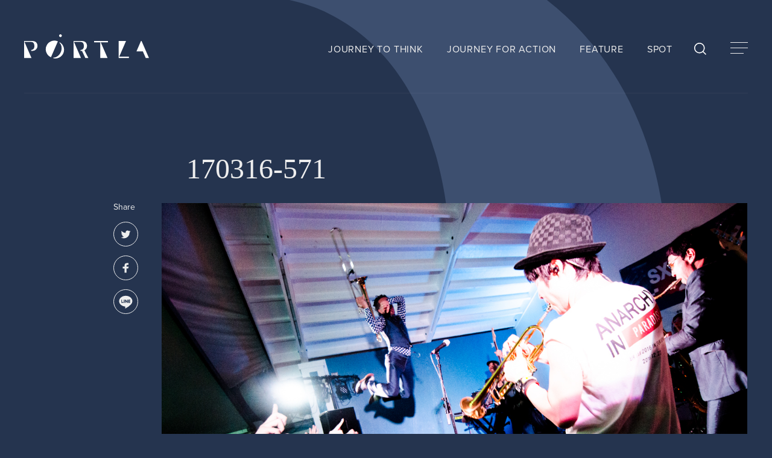

--- FILE ---
content_type: text/html; charset=UTF-8
request_url: https://portla-mag.com/170316-571/
body_size: 13645
content:
<!DOCTYPE html>
<html dir="ltr" lang="ja"
	prefix="og: https://ogp.me/ns#"  data-mode="light">
<head>
	<!-- Global site tag (gtag.js) - Google Analytics -->
	<script async src="https://www.googletagmanager.com/gtag/js?id=G-Z5074V7RS5"></script>
	<script>
		window.dataLayer = window.dataLayer || [];
		function gtag(){dataLayer.push(arguments);}
		gtag('js', new Date());

		gtag('config', 'G-Z5074V7RS5');
	</script>
	<link rel="stylesheet" href="https://use.typekit.net/jwh2gnx.css">
	<link rel="preconnect" href="https://use.typekit.net/" crossorigin>
	<link rel="preconnect" href="https://cdnjs.cloudflare.com/" crossorigin>
	<link rel="dns-prefetch" href="https://use.typekit.net/">
	<link rel="dns-prefetch" href="https://cdnjs.cloudflare.com/">
	<script>
		const html = document.querySelector('html');
					html.setAttribute('data-mode', 'dark');
			</script>
	<script>
	(function(d) {
		var config = {
			kitId: 'jfl6rfv',
			scriptTimeout: 3000,
			async: true
		},
		h=d.documentElement,t=setTimeout(function(){h.className=h.className.replace(/\bwf-loading\b/g,"")+" wf-inactive";},config.scriptTimeout),tk=d.createElement("script"),f=false,s=d.getElementsByTagName("script")[0],a;h.className+=" wf-loading";tk.src='https://use.typekit.net/'+config.kitId+'.js';tk.async=true;tk.onload=tk.onreadystatechange=function(){a=this.readyState;if(f||a&&a!="complete"&&a!="loaded")return;f=true;clearTimeout(t);try{Typekit.load(config)}catch(e){}};s.parentNode.insertBefore(tk,s)
	})(document);
</script>

	<meta charset="UTF-8">
	<script src="https://portla-mag.com/dist/js/ipadOS.min.js"></script>
	<meta name="viewport" content="width=device-width, initial-scale=1, maximum-scale=1, user-scalable=0">
	<script>
	isIpadOS() ? document.querySelectorAll('meta[name="viewport"]')[0].setAttribute("content", "width=1440px, shrink-to-fit=no") : '';
</script>
	
	
		<!-- All in One SEO 4.4.2 - aioseo.com -->
		<title>170316-571 | PORTLA | 文化を起点に新しい旅の形を模索するためのメディア</title>
		<meta name="robots" content="max-image-preview:large" />
		<link rel="canonical" href="https://portla-mag.com/170316-571/" />
		<meta name="generator" content="All in One SEO (AIOSEO) 4.4.2" />

		<meta name="google-site-verification" content="s1Wq6H1KHiHB0H9ZTWmpqjaqk_BmdtDCt_Phn77gD84" />
		<meta property="og:locale" content="ja_JP" />
		<meta property="og:site_name" content="PORTLA | 文化を起点に新しい旅の形を模索するためのメディア" />
		<meta property="og:type" content="article" />
		<meta property="og:title" content="170316-571 | PORTLA | 文化を起点に新しい旅の形を模索するためのメディア" />
		<meta property="og:url" content="https://portla-mag.com/170316-571/" />
		<meta property="og:image" content="https://portla-mag.com/wp-content/uploads/2021/05/OGP-1.jpg" />
		<meta property="og:image:secure_url" content="https://portla-mag.com/wp-content/uploads/2021/05/OGP-1.jpg" />
		<meta property="og:image:width" content="1200" />
		<meta property="og:image:height" content="630" />
		<meta property="article:published_time" content="2017-05-31T02:39:48+00:00" />
		<meta property="article:modified_time" content="2017-05-31T02:39:48+00:00" />
		<meta property="article:publisher" content="https://www.facebook.com/Portla-107222817977679/?ref=pages_you_manage" />
		<meta name="twitter:card" content="summary_large_image" />
		<meta name="twitter:site" content="@portla__mag" />
		<meta name="twitter:title" content="170316-571 | PORTLA | 文化を起点に新しい旅の形を模索するためのメディア" />
		<meta name="twitter:image" content="https://portla-mag.com/wp-content/uploads/2021/05/OGP-1.jpg" />
		<meta name="google" content="nositelinkssearchbox" />
		<script type="application/ld+json" class="aioseo-schema">
			{"@context":"https:\/\/schema.org","@graph":[{"@type":"BreadcrumbList","@id":"https:\/\/portla-mag.com\/170316-571\/#breadcrumblist","itemListElement":[{"@type":"ListItem","@id":"https:\/\/portla-mag.com\/#listItem","position":1,"item":{"@type":"WebPage","@id":"https:\/\/portla-mag.com\/","name":"\u30db\u30fc\u30e0","description":"PORTLA\u3067\u306f\u6587\u5316\u7684\u306a\u4f53\u9a13\u306e\u4e2d\u306b\u65c5\u306e\u30d2\u30f3\u30c8\u3092\u6c42\u3081\u307e\u3059\u3002\u3059\u3050\u306b\u305f\u3069\u308a\u7740\u304f\u300c\u308f\u304b\u308a\u3084\u3059\u3044\u300d\u7b54\u3048\u3067\u306f\u306a\u304f\u3001\u3056\u3089\u308a\u3068\u3057\u305f\u624b\u3056\u308f\u308a\u3084\u9055\u548c\u611f\u3002\u305d\u308c\u3053\u305d\u304c\u65b0\u305f\u306a\u4fa1\u5024\u89b3\u3068\u306e\u51fa\u4f1a\u3044\u3060\u3068\u4fe1\u3058\u3001\u975e\u65e5\u5e38\u3060\u3051\u3067\u306a\u304f\u65e5\u5e38\u306e\u4e2d\u306b\u3082\u6f5c\u3080\u300c\u65c5\u306e\u6249\u300d\u3092\u63a2\u3057\u307e\u3059\u3002","url":"https:\/\/portla-mag.com\/"},"nextItem":"https:\/\/portla-mag.com\/170316-571\/#listItem"},{"@type":"ListItem","@id":"https:\/\/portla-mag.com\/170316-571\/#listItem","position":2,"item":{"@type":"WebPage","@id":"https:\/\/portla-mag.com\/170316-571\/","name":"170316-571","url":"https:\/\/portla-mag.com\/170316-571\/"},"previousItem":"https:\/\/portla-mag.com\/#listItem"}]},{"@type":"ItemPage","@id":"https:\/\/portla-mag.com\/170316-571\/#itempage","url":"https:\/\/portla-mag.com\/170316-571\/","name":"170316-571 | PORTLA | \u6587\u5316\u3092\u8d77\u70b9\u306b\u65b0\u3057\u3044\u65c5\u306e\u5f62\u3092\u6a21\u7d22\u3059\u308b\u305f\u3081\u306e\u30e1\u30c7\u30a3\u30a2","inLanguage":"ja","isPartOf":{"@id":"https:\/\/portla-mag.com\/#website"},"breadcrumb":{"@id":"https:\/\/portla-mag.com\/170316-571\/#breadcrumblist"},"author":{"@id":"https:\/\/portla-mag.com\/author\/itsumiokayasu\/#author"},"creator":{"@id":"https:\/\/portla-mag.com\/author\/itsumiokayasu\/#author"},"datePublished":"2017-05-31T11:39:48+09:00","dateModified":"2017-05-31T11:39:48+09:00"},{"@type":"Organization","@id":"https:\/\/portla-mag.com\/#organization","name":"PORTLA | \u6587\u5316\u3092\u8d77\u70b9\u306b\u65b0\u3057\u3044\u65c5\u306e\u5f62\u3092\u6a21\u7d22\u3059\u308b\u305f\u3081\u306e\u30e1\u30c7\u30a3\u30a2","url":"https:\/\/portla-mag.com\/"},{"@type":"Person","@id":"https:\/\/portla-mag.com\/author\/itsumiokayasu\/#author","url":"https:\/\/portla-mag.com\/author\/itsumiokayasu\/","name":"\u5ca1\u5b89 \u3044\u3064\u7f8e","image":{"@type":"ImageObject","@id":"https:\/\/portla-mag.com\/170316-571\/#authorImage","url":"https:\/\/portla-mag.com\/wp-content\/uploads\/2022\/01\/okayasu2022-96x96.jpg","width":96,"height":96,"caption":"\u5ca1\u5b89 \u3044\u3064\u7f8e"}},{"@type":"WebSite","@id":"https:\/\/portla-mag.com\/#website","url":"https:\/\/portla-mag.com\/","name":"PORTLA | \u6587\u5316\u3092\u8d77\u70b9\u306b\u65b0\u3057\u3044\u65c5\u306e\u5f62\u3092\u6a21\u7d22\u3059\u308b\u305f\u3081\u306e\u30e1\u30c7\u30a3\u30a2","description":"PORTLA\u3067\u306f\u6587\u5316\u7684\u306a\u4f53\u9a13\u306e\u4e2d\u306b\u65c5\u306e\u30d2\u30f3\u30c8\u3092\u6c42\u3081\u307e\u3059\u3002\u3059\u3050\u306b\u305f\u3069\u308a\u7740\u304f\u300c\u308f\u304b\u308a\u3084\u3059\u3044\u300d\u7b54\u3048\u3067\u306f\u306a\u304f\u3001\u3056\u3089\u308a\u3068\u3057\u305f\u624b\u3056\u308f\u308a\u3084\u9055\u548c\u611f\u3002\u305d\u308c\u3053\u305d\u304c\u65b0\u305f\u306a\u4fa1\u5024\u89b3\u3068\u306e\u51fa\u4f1a\u3044\u3060\u3068\u4fe1\u3058\u3001\u975e\u65e5\u5e38\u3060\u3051\u3067\u306a\u304f\u65e5\u5e38\u306e\u4e2d\u306b\u3082\u6f5c\u3080\u300c\u65c5\u306e\u6249\u300d\u3092\u63a2\u3057\u307e\u3059\u3002","inLanguage":"ja","publisher":{"@id":"https:\/\/portla-mag.com\/#organization"}}]}
		</script>
		<script type="text/javascript" >
			window.ga=window.ga||function(){(ga.q=ga.q||[]).push(arguments)};ga.l=+new Date;
			ga('create', "UA-75071122-1", 'auto');
			ga('send', 'pageview');
		</script>
		<script async src="https://www.google-analytics.com/analytics.js"></script>
		<!-- All in One SEO -->

<link rel='dns-prefetch' href='//maps.googleapis.com' />
<link rel='dns-prefetch' href='//cdn.jsdelivr.net' />
<link rel='dns-prefetch' href='//cdnjs.cloudflare.com' />
<link rel='dns-prefetch' href='//fonts.googleapis.com' />
<link rel='dns-prefetch' href='//s.w.org' />
<link rel='stylesheet' id='wp-block-library-css'  href='https://portla-mag.com/wp-includes/css/dist/block-library/style.min.css?ver=5.7.14' type='text/css' media='all' />
<link rel='stylesheet' id='responsive-lightbox-fancybox-css'  href='https://portla-mag.com/wp-content/plugins/responsive-lightbox/assets/fancybox/jquery.fancybox.min.css?ver=2.4.5' type='text/css' media='all' />
<link rel='stylesheet' id='wordpress-popular-posts-css-css'  href='https://portla-mag.com/wp-content/plugins/wordpress-popular-posts/assets/css/wpp.css?ver=6.1.4' type='text/css' media='all' />
<link rel='stylesheet' id='yakuhan-css'  href='https://cdn.jsdelivr.net/npm/yakuhanjp@3.4.1/dist/css/yakuhanjp.min.css?ver=5.7.14' type='text/css' media='all' />
<link rel='stylesheet' id='style-css'  href='https://portla-mag.com/dist/css/style.min.css?ver=5.7.14' type='text/css' media='all' />
<link rel='stylesheet' id='slick-css'  href='https://cdnjs.cloudflare.com/ajax/libs/slick-carousel/1.8.1/slick.min.css?ver=5.7.14' type='text/css' media='all' />
<link rel='stylesheet' id='opensans-css'  href='https://fonts.googleapis.com/css2?family=Open+Sans%3Awght%40300%3B400%3B600%3B700&#038;display=swap&#038;ver=5.7.14' type='text/css' media='all' />
<link rel='stylesheet' id='vk-font-awesome-css'  href='https://portla-mag.com/wp-content/plugins/vk-post-author-display/vendor/vektor-inc/font-awesome-versions/src/versions/6/css/all.min.css?ver=6.1.0' type='text/css' media='all' />
<link rel='stylesheet' id='jquery.lightbox.min.css-css'  href='https://portla-mag.com/wp-content/plugins/wp-jquery-lightbox/styles/lightbox.min.css?ver=1.4.8.2' type='text/css' media='all' />
<script type='text/javascript' src='https://portla-mag.com/wp-includes/js/jquery/jquery.min.js?ver=3.5.1' id='jquery-core-js'></script>
<script type='text/javascript' src='https://portla-mag.com/wp-includes/js/jquery/jquery-migrate.min.js?ver=3.3.2' id='jquery-migrate-js'></script>
<script type='text/javascript' src='https://portla-mag.com/wp-content/plugins/responsive-lightbox/assets/fancybox/jquery.fancybox.min.js?ver=2.4.5' id='responsive-lightbox-fancybox-js'></script>
<script type='text/javascript' src='https://portla-mag.com/wp-includes/js/underscore.min.js?ver=1.8.3' id='underscore-js'></script>
<script type='text/javascript' src='https://portla-mag.com/wp-content/plugins/responsive-lightbox/assets/infinitescroll/infinite-scroll.pkgd.min.js?ver=5.7.14' id='responsive-lightbox-infinite-scroll-js'></script>
<script type='text/javascript' id='responsive-lightbox-js-before'>
var rlArgs = {"script":"fancybox","selector":"fancybox_plugin","customEvents":"","activeGalleries":true,"modal":false,"showOverlay":true,"showCloseButton":true,"enableEscapeButton":true,"hideOnOverlayClick":true,"hideOnContentClick":false,"cyclic":false,"showNavArrows":true,"autoScale":true,"scrolling":"yes","centerOnScroll":true,"opacity":true,"overlayOpacity":70,"overlayColor":"#666","titleShow":true,"titlePosition":"outside","transitions":"fade","easings":"swing","speeds":300,"changeSpeed":300,"changeFade":100,"padding":5,"margin":5,"videoWidth":1080,"videoHeight":720,"woocommerce_gallery":false,"ajaxurl":"https:\/\/portla-mag.com\/wp-admin\/admin-ajax.php","nonce":"770c90b746","preview":false,"postId":12916,"scriptExtension":false};
</script>
<script type='text/javascript' src='https://portla-mag.com/wp-content/plugins/responsive-lightbox/js/front.js?ver=2.4.5' id='responsive-lightbox-js'></script>
<script type='application/json' id='wpp-json'>
{"sampling_active":0,"sampling_rate":100,"ajax_url":"https:\/\/portla-mag.com\/wp-json\/wordpress-popular-posts\/v1\/popular-posts","api_url":"https:\/\/portla-mag.com\/wp-json\/wordpress-popular-posts","ID":12916,"token":"a313990ed9","lang":0,"debug":0}
</script>
<script type='text/javascript' src='https://portla-mag.com/wp-content/plugins/wordpress-popular-posts/assets/js/wpp.min.js?ver=6.1.4' id='wpp-js-js'></script>
<link rel="https://api.w.org/" href="https://portla-mag.com/wp-json/" /><link rel="alternate" type="application/json" href="https://portla-mag.com/wp-json/wp/v2/media/12916" /><link rel="alternate" type="application/json+oembed" href="https://portla-mag.com/wp-json/oembed/1.0/embed?url=https%3A%2F%2Fportla-mag.com%2F170316-571%2F" />
<link rel="alternate" type="text/xml+oembed" href="https://portla-mag.com/wp-json/oembed/1.0/embed?url=https%3A%2F%2Fportla-mag.com%2F170316-571%2F&#038;format=xml" />
            <style id="wpp-loading-animation-styles">@-webkit-keyframes bgslide{from{background-position-x:0}to{background-position-x:-200%}}@keyframes bgslide{from{background-position-x:0}to{background-position-x:-200%}}.wpp-widget-placeholder,.wpp-widget-block-placeholder{margin:0 auto;width:60px;height:3px;background:#dd3737;background:linear-gradient(90deg,#dd3737 0%,#571313 10%,#dd3737 100%);background-size:200% auto;border-radius:3px;-webkit-animation:bgslide 1s infinite linear;animation:bgslide 1s infinite linear}</style>
            <link rel="icon" href="https://portla-mag.com/wp-content/uploads/2021/05/favicon-1.png" sizes="32x32" />
<link rel="icon" href="https://portla-mag.com/wp-content/uploads/2021/05/favicon-1.png" sizes="192x192" />
<link rel="apple-touch-icon" href="https://portla-mag.com/wp-content/uploads/2021/05/favicon-1.png" />
<meta name="msapplication-TileImage" content="https://portla-mag.com/wp-content/uploads/2021/05/favicon-1.png" />
		<script>var SLIDESET = '';</script>
	<script>var GLOBAL_THEME_PATH = 'https://portla-mag.com/wp-content/themes/portra';</script>
	<script async='async' src='https://www.googletagservices.com/tag/js/gpt.js'></script>
	<script>
		var googletag = googletag || {};
		googletag.cmd = googletag.cmd || [];
	</script>
	<script>
		googletag.cmd.push(function() {
			//pc
			googletag.defineSlot('/9176203/1646929', [728, 90], 'div-gpt-ad-1558940659717-0').addService(googletag.pubads());
			googletag.defineSlot('/9176203/1646923', [[300, 250], [336, 280]], 'div-gpt-ad-1558940686585-0').addService(googletag.pubads());
			googletag.defineSlot('/9176203/1646932', [728, 90], 'div-gpt-ad-1558940583404-0').addService(googletag.pubads());
			googletag.defineSlot('/9176203/1646921', [728, 90], 'div-gpt-ad-1558940606201-0').addService(googletag.pubads());
			googletag.defineSlot('/9176203/1646922', [[300, 250], [336, 280]], 'div-gpt-ad-1558940709248-0').addService(googletag.pubads());
			googletag.defineSlot('/9176203/1646926', [728, 90], 'div-gpt-ad-1558940630504-0').addService(googletag.pubads());

			//sp
			googletag.defineSlot('/9176203/1647525', ['fluid', [320, 50], [320, 100]], 'div-gpt-ad-1558940971187-0').addService(googletag.pubads());
			googletag.defineSlot('/9176203/1647526', ['fluid', [320, 100], [320, 50]], 'div-gpt-ad-1558941010743-0').addService(googletag.pubads());
			googletag.defineSlot('/9176203/1647524', [[320, 50], [320, 100], 'fluid'], 'div-gpt-ad-1558941042799-0').addService(googletag.pubads());
			googletag.defineSlot('/9176203/1647527', [[320, 50], [320, 100], 'fluid'], 'div-gpt-ad-1558941061119-0').addService(googletag.pubads());
			googletag.defineSlot('/9176203/1647522', ['fluid', [320, 50], [320, 100]], 'div-gpt-ad-1558940933541-0').addService(googletag.pubads());
			googletag.defineSlot('/9176203/1647523', ['fluid', [320, 50], [320, 100]], 'div-gpt-ad-1558940952598-0').addService(googletag.pubads());

			googletag.pubads().enableSingleRequest();
			googletag.enableServices();
		});
	</script>
	
	<script>var $ = jQuery;</script>
</head>
<body class="attachment attachment-template-default single single-attachment postid-12916 attachmentid-12916 attachment-jpeg detail subpage 170316-571 fa_v6_css" id="article">
<div id="loading" style="position: fixed;top: 0;right: 0;bottom: 0;left: 0;z-index:10002;"><div class="loader-logo"><svg xmlns="http://www.w3.org/2000/svg" width="331.425" height="63.917" viewBox="0 0 331.425 63.917"><defs><clipPath id="a"><path data-name="Rectangle 1281" fill="#1D0E0E" d="M0 0h331.425v63.917H0z"/></clipPath></defs><g data-name="Group 1281" clip-path="url(#a)" fill="#fff"><path data-name="Path 3753" d="M99.724 4.966a3.55 3.55 0 11-1.84-4.671 3.55 3.55 0 011.84 4.671"/><path data-name="Path 3754" d="M252.451 59.183l18.014-41.428h-19.529v44.979h27.224v-3.551z"/><path data-name="Path 3755" d="M315.134 44.979l7.72 17.755h8.57l-19.557-44.979h-1.746l-11.837 27.224z"/><path data-name="Path 3756" d="M59.322 30.416a23.018 23.018 0 0011.93 30.286l18.356-42.216a23.017 23.017 0 00-30.286 11.93m34.779-9.637v1.954c5.79 4.567 7.095 15.612 3.256 24.442C93.565 55.897 84.769 62.421 77.53 61.5v1.777a23.019 23.019 0 0016.571-42.5"/><path data-name="Path 3757" d="M222.528 21.306v-3.551h-36.693v3.551l16.147-.006v41.435h19.53L203.495 21.3h.029z"/><path data-name="Path 3758" d="M23.673 17.798c-.173-.012-.69-.029-1.184-.036-.606-.009-1.188-.008-1.188-.008H.001v44.979h19.555L1.028 20.122h15.188c1.449 0 2.368.025 3.237.066a7.458 7.458 0 013.055.7c3.231 1.579 4.716 5.419 4.716 9.9 0 5.328-1.434 9.741-8.286 10.541v2.459h2.979c.2 0 .989 0 1.187-.014A13 13 0 0035.51 30.795c0-6.842-4.028-12.45-11.837-13"/><path data-name="Path 3759" d="M160.083 42.227a13 13 0 006.811-11.432c0-6.842-4.029-12.45-11.837-13-.173-.012-.69-.029-1.184-.036-.606-.009-1.188-.008-1.188-.008h-21.3V62.73h19.559l-18.528-42.608h15.186c1.449 0 2.368.025 3.237.066a7.454 7.454 0 013.055.7c3.231 1.579 4.716 5.419 4.716 9.9 0 4.826-1.176 8.9-6.489 10.22a15.194 15.194 0 01-2.465.385v2.4h3.948l8.922 18.938h7.921z"/></g></svg></div></div>
<header class="header">
	<div class="header__wrapper">
		<a href="/" class="logo"><svg id="Layer_1" data-name="Layer 1" xmlns="http://www.w3.org/2000/svg" width="331.4228" height="63.9224" viewBox="0 0 331.4228 63.9224"><g id="Group_1281" data-name="Group 1281"><path id="Path_3753" data-name="Path 3753" class="logo-path" d="M99.723,4.9664a3.55,3.55,0,1,1-1.84-4.6711l0,0a3.55,3.55,0,0,1,1.84,4.671"/><path id="Path_3754" data-name="Path 3754" class="logo-path" d="M252.45,59.1834l18.0141-41.428H250.935v44.979h27.224v-3.551Z"/><path id="Path_3755" data-name="Path 3755" class="logo-path" d="M315.1329,44.9794l7.72,17.755h8.57l-19.557-44.979H310.12l-11.8371,27.224Z"/><path id="Path_3756" data-name="Path 3756" class="logo-path" d="M59.321,30.4164a23.018,23.018,0,0,0,11.93,30.286L89.607,18.4863a23.0171,23.0171,0,0,0-30.286,11.93h0M94.1,20.7793v1.9541c5.79,4.567,7.095,15.6119,3.256,24.442C93.564,55.8974,84.768,62.4214,77.529,61.5v1.777a23.019,23.019,0,0,0,16.571-42.5"/><path id="Path_3757" data-name="Path 3757" class="logo-path" d="M222.527,21.3064v-3.551H185.834v3.551l16.1469-.006v41.435h19.53L203.494,21.3h.029Z"/><path id="Path_3758" data-name="Path 3758" class="logo-path" d="M23.672,17.7984c-.173-.012-.69-.029-1.184-.036-.606-.009-1.188-.008-1.188-.008H0v44.979H19.555L1.027,20.1224H16.215c1.449,0,2.368.025,3.237.066a7.4579,7.4579,0,0,1,3.055.7c3.231,1.579,4.716,5.419,4.716,9.9,0,5.328-1.434,9.741-8.286,10.541v2.459h2.979c.2,0,.989,0,1.187-.014a13,13,0,0,0,12.406-12.979c0-6.842-4.028-12.45-11.837-13"/><path id="Path_3759" data-name="Path 3759" class="logo-path" d="M160.082,42.2274a13,13,0,0,0,6.811-11.432c0-6.842-4.029-12.45-11.837-13-.173-.012-.69-.029-1.184-.036-.606-.009-1.188-.008-1.188-.008h-21.3V62.73h19.559l-18.528-42.608h15.186c1.449,0,2.368.025,3.237.066a7.4543,7.4543,0,0,1,3.055.7c3.231,1.579,4.716,5.419,4.716,9.9,0,4.826-1.176,8.9-6.489,10.22h0a15.2005,15.2005,0,0,1-2.4651.385v2.4h3.948l8.922,18.938h7.9211Z"/></g></svg></a>
		<nav class="header__nav pc">
			<a href="/category/journey-to-think/">JOURNEY TO THINK</a>
			<a href="/category/journey-for-action/">JOURNEY FOR ACTION</a>
			<a href="/features/">FEATURE</a>
			<a href="/category/spot/">SPOT</a>
		</nav>
		<button id="search-toggle" class="header__search"></button>
		<button id="menu-toggle">
			<div class="line-wrapper">
				<span></span>
				<span></span>
				<span></span>
			</div>
		</button>
		</div>
	</div>
</header>

<div id="menu-search">
	<div class="menu-navbox">
		<button class="btn-close" id="menu-close-search"></button>
	</div>
	<div class="menu-wrapper">
		<div class="menu-wrapper__search">
			<form role="search" method="get" id="searchform" class="search--wrapper keywords js-manual_placeholder" action="https://portla-mag.com">
				<input type="text" class="search--input" name="s">
				<button class="search--submit" type="submit"></button>
			</form>
		</div>
		<div class="hashtags">
			<h3>#HASHTAGS</h3>
							<ul class="hashtags--list">
					<li><a href="https://portla-mag.com/tag/%e9%80%b2%e3%80%85%e5%a0%82/" class="capsule">進々堂</a></li><li><a href="https://portla-mag.com/tag/skip-skip-ben-ben/" class="capsule">skip skip ben ben</a></li><li><a href="https://portla-mag.com/tag/peelander-z/" class="capsule">Peelander-Z</a></li><li><a href="https://portla-mag.com/tag/%e3%83%a4%e3%83%83%e3%83%9b%e3%83%bc%e3%83%96%e3%83%ab%e3%83%bc%e3%82%a4%e3%83%b3%e3%82%b0/" class="capsule">ヤッホーブルーイング</a></li><li><a href="https://portla-mag.com/tag/%e5%a5%a5%e5%a4%a7%e5%92%8c%e3%83%93%e3%83%bc%e3%83%ab/" class="capsule">奥大和ビール</a></li><li><a href="https://portla-mag.com/tag/brasserie-knot/" class="capsule">Brasserie Knot</a></li><li><a href="https://portla-mag.com/tag/%e7%b4%99%e5%8f%b8%e6%9f%bf%e6%9c%ac/" class="capsule">紙司柿本</a></li><li><a href="https://portla-mag.com/tag/%e7%97%99%e6%94%a3/" class="capsule">痙攣</a></li><li><a href="https://portla-mag.com/tag/%e9%96%8b%e5%8c%96%e5%a0%82/" class="capsule">開化堂</a></li><li><a href="https://portla-mag.com/tag/scrap/" class="capsule">SCRAP</a></li><li><a href="https://portla-mag.com/tag/marca-brewing/" class="capsule">MARCA BREWING</a></li><li><a href="https://portla-mag.com/tag/maks-brewery/" class="capsule">MAK'S BREWERY</a></li><li><a href="https://portla-mag.com/tag/%e6%9f%bf%e6%9c%ac%e5%95%86%e4%ba%8b/" class="capsule">柿本商事</a></li><li><a href="https://portla-mag.com/tag/vinal-edge-record/" class="capsule">Vinal Edge Record</a></li><li><a href="https://portla-mag.com/tag/pitchfork/" class="capsule">Pitchfork</a></li>				</ul>
						</div>
	</div>
</div>
<div id="menu-nav">
	<div class="menu-navbox">
		<button class="btn-search" id="menu-toggle-search"></button>
		<button class="btn-close" id="menu-close-nav"></button>
	</div>
	<div class="menu-wrapper">
		<div class="menu-wrapper__left">
			<ul class="menu-wrapper__left--nav">
				<li><a href="/category/journey-to-think/" data-menu-layer="1">JOURNEY TO THINK</a></li>
				<li><a href="/category/journey-for-action/" data-menu-layer="2">JOURNEY FOR ACTION</a></li>
				<li><a href="/features/" data-menu-layer="3">FEATURE</a></li>
				<li><a href="/category/spot/" data-menu-layer="4">SPOT</a></li>
				<li><a href="https://kyotoantenna.theshop.jp/" target="_blank" rel="noopner" data-menu-layer="5">STORE</a></li>
			</ul>
			<ul class="menu-wrapper__left--subnav">
				<li><a href="/about/">ABOUT</a></li>
				<li><a rel="noopener" href="/member/">MEMBER</a></li>
				<li><a href="/contact/">CONTACT</a></li>
			</ul>
			
			<div class="menu-wrapper__left__btm">
				<ul class="menu-sns">
					<li><a target="_blank" rel="noopener" href="https://twitter.com/portla__mag"><svg xmlns="http://www.w3.org/2000/svg" width="30.282" height="30.282" viewBox="0 0 30.282 30.282"><defs><style>.a{fill:none;stroke:#000;stroke-miterlimit:10}.b{fill:#000}</style></defs><g transform="translate(-1172.799 -9359.843)"><ellipse class="a" cx="14.641" cy="14.641" rx="14.641" ry="14.641" transform="translate(1173.299 9360.343)"/><path class="b" d="M1193.797 9371.691a4.345 4.345 0 0 1-1.391.366 2.068 2.068 0 0 0 1.025-1.318 4.812 4.812 0 0 1-1.537.586 2.555 2.555 0 0 0-1.757-.734 2.424 2.424 0 0 0-2.343 2.416 1.085 1.085 0 0 0 .073.512 6.733 6.733 0 0 1-4.978-2.489 2.249 2.249 0 0 0-.293 1.245 2.4 2.4 0 0 0 1.1 1.977 3.065 3.065 0 0 1-1.1-.293 2.363 2.363 0 0 0 1.9 2.343 2.043 2.043 0 0 1-.659.073.923.923 0 0 1-.439-.073 2.371 2.371 0 0 0 2.269 1.684 4.655 4.655 0 0 1-3 1.025h-.583a7.143 7.143 0 0 0 3.66 1.1 6.776 6.776 0 0 0 6.808-6.744v-.357a4.261 4.261 0 0 0 1.245-1.319z"/></g></svg></a></li>
					<li><a target="_blank" rel="noopener" href="https://www.facebook.com/Portla-107222817977679/?ref=pages_you_manage"><svg xmlns="http://www.w3.org/2000/svg" width="30.282" height="30.282" viewBox="0 0 30.282 30.282"><defs><style>.a{fill:none;stroke:#000;stroke-miterlimit:10}.b{fill:#000}</style></defs><g transform="translate(-1212.54 -9359.843)"><ellipse class="a" cx="14.641" cy="14.641" rx="14.641" ry="14.641" transform="translate(1213.04 9360.343)"/><path class="b" d="M1226.234 9380.841l-.013-5.124h-2.2v-2.2h2.2v-1.461a2.7 2.7 0 0 1 2.982-2.928 16.273 16.273 0 0 1 1.782.091v2.065h-1.222c-.959 0-1.144.455-1.144 1.124v1.113h2.723l-.732 2.2h-1.989v5.124z"/></g></svg></a></li>
					
				</ul>
				
			</div>
		</div>
				<div class="menu-wrapper__right">
			<div class="menu-image default" data-layer="0"><img src="https://portla-mag.com/dist//images/common/img-menu@2x.jpg" alt=""></div>
			<div class="menu-image" data-layer="1"><img src="https://portla-mag.com/wp-content/uploads/2021/07/Journey-to-Think.jpg" alt=""></div>
			<div class="menu-image" data-layer="2"><img src="https://portla-mag.com/wp-content/uploads/2021/07/Journey-to-Action.jpg" alt=""></div>
			<div class="menu-image" data-layer="3"><img src="https://portla-mag.com/wp-content/uploads/2021/07/FEATURE.jpg" alt=""></div>
			<div class="menu-image" data-layer="4"><img src="https://portla-mag.com/wp-content/uploads/2021/07/SPOT.jpg" alt=""></div>
			<div class="menu-image" data-layer="5"><img src="https://portla-mag.com/wp-content/uploads/2021/07/STORE.jpg" alt=""></div>
		</div>
	</div>
</div>
<div class="wrap">
	<main><article class="article">
	<div class="article__main-image sp">
		<img src="https://portla-mag.com/wp-content/uploads/2016/05/170316-571.jpg" alt="170316-571">
	</div>
	<div class="inner3">
		<h2 class="article__title">170316-571</h2>
	</div>
	<div class="article__wrapper">
		<div class="share-block pc">
			<span>Share</span>
			<a href="http://twitter.com/intent/tweet?text=170316-571&amp;https%3A%2F%2Fportla-mag.com%2F170316-571%2F&amp;url=https%3A%2F%2Fportla-mag.com%2F170316-571%2F"
				class="twitter"><svg xmlns="http://www.w3.org/2000/svg" width="41" height="41" viewBox="0 0 41 41"><defs><style>.cls-tw-b-1{fill:none;stroke:#1d0e0e;stroke-miterlimit:10}.cls-tw-b-2{fill:#1d0e0e}</style></defs><g id="Layer_2" data-name="Layer 2"><g id="Layer_1-2" data-name="Layer 1"><g id="Group_227" data-name="Group 227"><circle id="Ellipse_45" data-name="Ellipse 45" class="cls-tw-b-1" cx="20.5" cy="20.5" r="20"/><path id="Path_591" data-name="Path 591" class="cls-tw-b-2" d="M28.5 16a5.936 5.936 0 0 1-1.9.5 2.826 2.826 0 0 0 1.4-1.8 6.576 6.576 0 0 1-2.1.8 3.49 3.49 0 0 0-2.4-1 3.31 3.31 0 0 0-3.2 3.3 1.483 1.483 0 0 0 .1.7 9.2 9.2 0 0 1-6.8-3.4 3.072 3.072 0 0 0-.4 1.7 3.282 3.282 0 0 0 1.5 2.7 4.185 4.185 0 0 1-1.5-.4 3.228 3.228 0 0 0 2.6 3.2 2.79 2.79 0 0 1-.9.1 1.261 1.261 0 0 1-.6-.1 3.24 3.24 0 0 0 3.1 2.3 6.36 6.36 0 0 1-4.1 1.4h-.8a9.757 9.757 0 0 0 5 1.5 9.256 9.256 0 0 0 9.3-9.212V17.8a5.82 5.82 0 0 0 1.7-1.8z"/></g></g></g></svg></a>
			<a href="http://www.facebook.com/sharer.php?u=https%3A%2F%2Fportla-mag.com%2F170316-571%2F&amp;t=170316-571"
				class="facebook"><svg xmlns="http://www.w3.org/2000/svg" width="41" height="41" viewBox="0 0 41 41"><defs><style>.cls-fb-w1{fill:none;stroke:#1d0e0e;stroke-miterlimit:10}.cls-fb-w2{fill:#1d0e0e}</style></defs><g id="Layer_2" data-name="Layer 2"><g id="Layer_1-2" data-name="Layer 1"><g id="Group_228" data-name="Group 228"><circle id="Ellipse_46" data-name="Ellipse 46" class="cls-fb-w1" cx="20.5" cy="20.5" r="20"/><path id="Path_592" data-name="Path 592" class="cls-fb-w2" d="M18.523 28.5l-.023-7h-3v-3h3v-2c0-2.7 1.672-4 4.079-4a22.235 22.235 0 0 1 2.434.124v2.821h-1.67c-1.31 0-1.563.622-1.563 1.535v1.52h3.72l-1 3h-2.72v7z"/></g></g></g></svg></a>
			<a href="http://line.naver.jp/R/msg/text/?170316-571%0D%0Ahttps://portla-mag.com/170316-571/" class="line"><svg xmlns="http://www.w3.org/2000/svg" width="41" height="41" viewBox="0 0 41 41"><defs><style>.cls-line-bb-1{fill:none;stroke:#1d0e0e;stroke-miterlimit:10}.cls-line-bb-2{fill:#1d0e0e}</style></defs><g id="レイヤー_2" data-name="レイヤー 2"><g id="レイヤー_1-2" data-name="レイヤー 1"><g id="Layer_2" data-name="Layer 2"><g id="Layer_1-2" data-name="Layer 1-2"><g id="Group_229" data-name="Group 229"><circle id="Ellipse_47" data-name="Ellipse 47" class="cls-line-bb-1" cx="20.5" cy="20.5" r="20"/><path id="Path_593" data-name="Path 593" class="cls-line-bb-2" d="M31.48 19.72c0-4.91-4.93-8.91-11-8.91s-11 4-11 8.91c0 4.4 3.91 8.09 9.18 8.79.36.07.85.23 1 .54a2.2 2.2 0 0 1 0 1s-.12.78-.15.94-.22 1.09.95.59a35.45 35.45 0 0 0 8.63-6.37 8 8 0 0 0 2.39-5.49zm-14.85 2.62a.21.21 0 0 1-.22.21h-3.07a.17.17 0 0 1-.15-.05.2.2 0 0 1-.06-.15v-4.79a.21.21 0 0 1 .21-.22h.77a.22.22 0 0 1 .22.22v3.8h2.09a.21.21 0 0 1 .21.21zm1.85 0a.21.21 0 0 1-.21.21h-.77a.22.22 0 0 1-.22-.21v-4.78a.22.22 0 0 1 .22-.22h.77a.21.21 0 0 1 .21.22zm5.3 0a.21.21 0 0 1-.21.21h-.89l-.05-.05-2.2-3v2.84a.21.21 0 0 1-.21.21h-.78a.21.21 0 0 1-.21-.21v-4.78a.22.22 0 0 1 .21-.22h.92l2.2 3v-2.78a.21.21 0 0 1 .21-.22h.77a.21.21 0 0 1 .21.22zm4.26-4a.22.22 0 0 1-.22.21h-2.09v.81h2.09a.21.21 0 0 1 .22.21v.77a.22.22 0 0 1-.22.22h-2.09v.81h2.09a.21.21 0 0 1 .22.21v.77a.21.21 0 0 1-.22.21h-3.07a.17.17 0 0 1-.15-.05.2.2 0 0 1-.06-.15v-4.8a.2.2 0 0 1 .06-.15.2.2 0 0 1 .15-.06h3.07a.22.22 0 0 1 .22.21z"/></g></g></g></g></g></svg></a>
		</div>
		<div class="article__main-image pc">
			<img src="https://portla-mag.com/wp-content/uploads/2016/05/170316-571.jpg" alt="170316-571">
		</div>
		
		<div class="inner3">
					<div class="article__meta">
				<div class="article__meta__top">
					<span class="meta__cat"></span>
					<time class="meta__date">2017.05.31</time>
					<p class="meta__author">Written By 岡安 いつ美</p>
				</div>
							</div>
			<hr class="article__content-sep">
			<div class="article__content">
				
																								<div class="regacy_content">
								<p class="attachment"><a href='https://portla-mag.com/wp-content/uploads/2016/05/170316-571.jpg' title="" data-rl_title="" class="rl-gallery-link" data-rl_caption="" data-rel="fancybox_plugin-gallery-0" rel="lightbox[12916]"><img width="580" height="388" src="https://portla-mag.com/wp-content/uploads/2016/05/170316-571-580x388.jpg" class="attachment-medium size-medium" alt="" loading="lazy" srcset="https://portla-mag.com/wp-content/uploads/2016/05/170316-571-580x388.jpg 580w, https://portla-mag.com/wp-content/uploads/2016/05/170316-571-697x465.jpg 697w, https://portla-mag.com/wp-content/uploads/2016/05/170316-571-1000x667.jpg 1000w, https://portla-mag.com/wp-content/uploads/2016/05/170316-571.jpg 1280w" sizes="(max-width: 580px) 100vw, 580px" /></a></p>
							</div>
																					</div>
		</div>
	</div>
</article>

<div class="inner3">
	
  <div class="share-box sp">
    <h4>Share</h4>
    <div class="sns-wrapper">
      
      <a href="http://twitter.com/intent/tweet?text=170316-571&amp;https%3A%2F%2Fportla-mag.com%2F170316-571%2F&amp;url=https%3A%2F%2Fportla-mag.com%2F170316-571%2F" class="icon-twitter sns-icon">
        <span class="darkmode"><svg xmlns="http://www.w3.org/2000/svg" width="41" height="41" viewBox="0 0 41 41"><defs><style>.cls-tw-b-1{fill:none;stroke:#1d0e0e;stroke-miterlimit:10}.cls-tw-b-2{fill:#1d0e0e}</style></defs><g id="Layer_2" data-name="Layer 2"><g id="Layer_1-2" data-name="Layer 1"><g id="Group_227" data-name="Group 227"><circle id="Ellipse_45" data-name="Ellipse 45" class="cls-tw-b-1" cx="20.5" cy="20.5" r="20"/><path id="Path_591" data-name="Path 591" class="cls-tw-b-2" d="M28.5 16a5.936 5.936 0 0 1-1.9.5 2.826 2.826 0 0 0 1.4-1.8 6.576 6.576 0 0 1-2.1.8 3.49 3.49 0 0 0-2.4-1 3.31 3.31 0 0 0-3.2 3.3 1.483 1.483 0 0 0 .1.7 9.2 9.2 0 0 1-6.8-3.4 3.072 3.072 0 0 0-.4 1.7 3.282 3.282 0 0 0 1.5 2.7 4.185 4.185 0 0 1-1.5-.4 3.228 3.228 0 0 0 2.6 3.2 2.79 2.79 0 0 1-.9.1 1.261 1.261 0 0 1-.6-.1 3.24 3.24 0 0 0 3.1 2.3 6.36 6.36 0 0 1-4.1 1.4h-.8a9.757 9.757 0 0 0 5 1.5 9.256 9.256 0 0 0 9.3-9.212V17.8a5.82 5.82 0 0 0 1.7-1.8z"/></g></g></g></svg></span>
        <span class="lightmode"><svg xmlns="http://www.w3.org/2000/svg" width="30.282" height="30.282" viewBox="0 0 30.282 30.282"><defs><style>.a{fill:none;stroke:#fff;stroke-miterlimit:10}.b{fill:#fff}</style></defs><g transform="translate(-1172.799 -9359.843)"><ellipse class="a" cx="14.641" cy="14.641" rx="14.641" ry="14.641" transform="translate(1173.299 9360.343)"/><path class="b" d="M1193.797 9371.691a4.345 4.345 0 0 1-1.391.366 2.068 2.068 0 0 0 1.025-1.318 4.812 4.812 0 0 1-1.537.586 2.555 2.555 0 0 0-1.757-.734 2.424 2.424 0 0 0-2.343 2.416 1.085 1.085 0 0 0 .073.512 6.733 6.733 0 0 1-4.978-2.489 2.249 2.249 0 0 0-.293 1.245 2.4 2.4 0 0 0 1.1 1.977 3.065 3.065 0 0 1-1.1-.293 2.363 2.363 0 0 0 1.9 2.343 2.043 2.043 0 0 1-.659.073.923.923 0 0 1-.439-.073 2.371 2.371 0 0 0 2.269 1.684 4.655 4.655 0 0 1-3 1.025h-.583a7.143 7.143 0 0 0 3.66 1.1 6.776 6.776 0 0 0 6.808-6.744v-.357a4.261 4.261 0 0 0 1.245-1.319z"/></g></svg></span>
      </a>
      <a href="http://www.facebook.com/sharer.php?u=https%3A%2F%2Fportla-mag.com%2F170316-571%2F&amp;t=170316-571" class="icon-facebook sns-icon">
        <span class="darkmode"><svg xmlns="http://www.w3.org/2000/svg" width="41" height="41" viewBox="0 0 41 41"><defs><style>.cls-fb-w1{fill:none;stroke:#1d0e0e;stroke-miterlimit:10}.cls-fb-w2{fill:#1d0e0e}</style></defs><g id="Layer_2" data-name="Layer 2"><g id="Layer_1-2" data-name="Layer 1"><g id="Group_228" data-name="Group 228"><circle id="Ellipse_46" data-name="Ellipse 46" class="cls-fb-w1" cx="20.5" cy="20.5" r="20"/><path id="Path_592" data-name="Path 592" class="cls-fb-w2" d="M18.523 28.5l-.023-7h-3v-3h3v-2c0-2.7 1.672-4 4.079-4a22.235 22.235 0 0 1 2.434.124v2.821h-1.67c-1.31 0-1.563.622-1.563 1.535v1.52h3.72l-1 3h-2.72v7z"/></g></g></g></svg></span>
        <span class="lightmode"><svg xmlns="http://www.w3.org/2000/svg" width="30.282" height="30.282" viewBox="0 0 30.282 30.282"><defs><style>.a{fill:none;stroke:#fff;stroke-miterlimit:10}.b{fill:#fff}</style></defs><g transform="translate(-1212.54 -9359.843)"><ellipse class="a" cx="14.641" cy="14.641" rx="14.641" ry="14.641" transform="translate(1213.04 9360.343)"/><path class="b" d="M1226.234 9380.841l-.013-5.124h-2.2v-2.2h2.2v-1.461a2.7 2.7 0 0 1 2.982-2.928 16.273 16.273 0 0 1 1.782.091v2.065h-1.222c-.959 0-1.144.455-1.144 1.124v1.113h2.723l-.732 2.2h-1.989v5.124z"/></g></svg></span>
      </a>
      <a href="http://line.naver.jp/R/msg/text/?170316-571%0D%0Ahttps://portla-mag.com/170316-571/" class="icon-line sns-icon">
        <span class="lightmode"><svg xmlns="http://www.w3.org/2000/svg" width="41" height="41" viewBox="0 0 41 41"><defs><style>.cls-line-bb-1{fill:none;stroke:#1d0e0e;stroke-miterlimit:10}.cls-line-bb-2{fill:#1d0e0e}</style></defs><g id="レイヤー_2" data-name="レイヤー 2"><g id="レイヤー_1-2" data-name="レイヤー 1"><g id="Layer_2" data-name="Layer 2"><g id="Layer_1-2" data-name="Layer 1-2"><g id="Group_229" data-name="Group 229"><circle id="Ellipse_47" data-name="Ellipse 47" class="cls-line-bb-1" cx="20.5" cy="20.5" r="20"/><path id="Path_593" data-name="Path 593" class="cls-line-bb-2" d="M31.48 19.72c0-4.91-4.93-8.91-11-8.91s-11 4-11 8.91c0 4.4 3.91 8.09 9.18 8.79.36.07.85.23 1 .54a2.2 2.2 0 0 1 0 1s-.12.78-.15.94-.22 1.09.95.59a35.45 35.45 0 0 0 8.63-6.37 8 8 0 0 0 2.39-5.49zm-14.85 2.62a.21.21 0 0 1-.22.21h-3.07a.17.17 0 0 1-.15-.05.2.2 0 0 1-.06-.15v-4.79a.21.21 0 0 1 .21-.22h.77a.22.22 0 0 1 .22.22v3.8h2.09a.21.21 0 0 1 .21.21zm1.85 0a.21.21 0 0 1-.21.21h-.77a.22.22 0 0 1-.22-.21v-4.78a.22.22 0 0 1 .22-.22h.77a.21.21 0 0 1 .21.22zm5.3 0a.21.21 0 0 1-.21.21h-.89l-.05-.05-2.2-3v2.84a.21.21 0 0 1-.21.21h-.78a.21.21 0 0 1-.21-.21v-4.78a.22.22 0 0 1 .21-.22h.92l2.2 3v-2.78a.21.21 0 0 1 .21-.22h.77a.21.21 0 0 1 .21.22zm4.26-4a.22.22 0 0 1-.22.21h-2.09v.81h2.09a.21.21 0 0 1 .22.21v.77a.22.22 0 0 1-.22.22h-2.09v.81h2.09a.21.21 0 0 1 .22.21v.77a.21.21 0 0 1-.22.21h-3.07a.17.17 0 0 1-.15-.05.2.2 0 0 1-.06-.15v-4.8a.2.2 0 0 1 .06-.15.2.2 0 0 1 .15-.06h3.07a.22.22 0 0 1 .22.21z"/></g></g></g></g></g></svg></span>
        <span class="darkmode"><svg xmlns="http://www.w3.org/2000/svg" width="41" height="41" viewBox="0 0 41 41"><defs><style>.cls-line-b-1{fill:none;stroke:#1d0e0e;stroke-miterlimit:10}.cls-line-b-2{fill:#1d0e0e}</style></defs><g id="Layer_2" data-name="Layer 2"><g id="Layer_1-2" data-name="Layer 1"><g id="Group_229" data-name="Group 229"><circle id="Ellipse_47" data-name="Ellipse 47" class="cls-line-b-1" cx="20.5" cy="20.5" r="20"/><path id="Path_593" data-name="Path 593" class="cls-line-b-2" d="M31.479 19.718c0-4.913-4.925-8.91-10.979-8.91s-10.98 4-10.98 8.91c0 4.4 3.906 8.092 9.182 8.79.358.077.845.236.968.541a2.266 2.266 0 0 1 .035.993l-.156.94c-.048.277-.221 1.086.951.592a35.466 35.466 0 0 0 8.626-6.374 7.923 7.923 0 0 0 2.353-5.482zM16.626 22.34a.213.213 0 0 1-.212.214h-3.078a.21.21 0 0 1-.148-.054.21.21 0 0 1-.06-.147v-4.796a.214.214 0 0 1 .214-.214h.77a.214.214 0 0 1 .214.214v3.8h2.092a.214.214 0 0 1 .214.214zm1.857 0a.213.213 0 0 1-.213.213h-.771a.213.213 0 0 1-.214-.212v-4.784a.214.214 0 0 1 .214-.214h.77a.214.214 0 0 1 .214.214zm5.3 0a.213.213 0 0 1-.213.213h-.77a.193.193 0 0 1-.055-.007h-.048l-.013-.008a.213.213 0 0 1-.055-.053l-2.2-2.985v2.841a.213.213 0 0 1-.213.213h-.771a.213.213 0 0 1-.214-.212v-4.785a.214.214 0 0 1 .214-.214h.848l.013.006h.007l.011.006h.006l.011.008h.006l.011.01.013.013.016.021 2.199 2.993v-2.843a.214.214 0 0 1 .214-.214h.77a.213.213 0 0 1 .213.213v4.784zm4.253-4.014a.214.214 0 0 1-.214.214H25.73v.809h2.092a.214.214 0 0 1 .214.214v.77a.214.214 0 0 1-.214.214H25.73v.808h2.092a.214.214 0 0 1 .214.214v.77a.214.214 0 0 1-.214.214h-3.076a.21.21 0 0 1-.148-.053.215.215 0 0 1-.06-.148v-4.794a.214.214 0 0 1 .059-.147.216.216 0 0 1 .149-.061h3.076a.214.214 0 0 1 .214.214v.762z"/></g></g></g></svg></span>
      </a>
    </div>
  </div>

	

	<div class="writer">
		<h4 class="title-03">WRITER</h4>
		
		<div class="writer__wrapper">
			<div id="avatar" class="writer__photo square"><img src="https://portla-mag.com/wp-content/uploads/2022/01/okayasu2022-320x320.jpg" alt="岡安 いつ美" /></div><!-- [ /#avatar ] --><div class="writer__content">
<h5 class="writer__content__name">岡安 いつ美</h5><p class="writer__content__text">昭和最後の大晦日生まれのAB型。大学卒業後に茨城から上洛、京都在住。フォトグラファーをメインに、ライター、編集等アンテナではいろんなことをしています。いつかオースティンに住みたい。</p><div class="writer__sns"><a style="border:0;" href="https://twitter.com/itsumiokayasu" class="author__sns--twitter">
						<svg xmlns="http://www.w3.org/2000/svg" width="41" height="41" viewBox="0 0 41 41"><defs><style>.cls-tw-b-1{fill:none;stroke:#1d0e0e;stroke-miterlimit:10}.cls-tw-b-2{fill:#1d0e0e}</style></defs><g id="Layer_2" data-name="Layer 2"><g id="Layer_1-2" data-name="Layer 1"><g id="Group_227" data-name="Group 227"><circle id="Ellipse_45" data-name="Ellipse 45" class="cls-tw-b-1" cx="20.5" cy="20.5" r="20"/><path id="Path_591" data-name="Path 591" class="cls-tw-b-2" d="M28.5 16a5.936 5.936 0 0 1-1.9.5 2.826 2.826 0 0 0 1.4-1.8 6.576 6.576 0 0 1-2.1.8 3.49 3.49 0 0 0-2.4-1 3.31 3.31 0 0 0-3.2 3.3 1.483 1.483 0 0 0 .1.7 9.2 9.2 0 0 1-6.8-3.4 3.072 3.072 0 0 0-.4 1.7 3.282 3.282 0 0 0 1.5 2.7 4.185 4.185 0 0 1-1.5-.4 3.228 3.228 0 0 0 2.6 3.2 2.79 2.79 0 0 1-.9.1 1.261 1.261 0 0 1-.6-.1 3.24 3.24 0 0 0 3.1 2.3 6.36 6.36 0 0 1-4.1 1.4h-.8a9.757 9.757 0 0 0 5 1.5 9.256 9.256 0 0 0 9.3-9.212V17.8a5.82 5.82 0 0 0 1.7-1.8z"/></g></g></g></svg>
					</a><a style="border:0;" href="https://www.facebook.com/itsumi.okayasu" class="author__sns--facebook">
						<svg xmlns="http://www.w3.org/2000/svg" width="41" height="41" viewBox="0 0 41 41"><defs><style>.cls-fb-w1{fill:none;stroke:#1d0e0e;stroke-miterlimit:10}.cls-fb-w2{fill:#1d0e0e}</style></defs><g id="Layer_2" data-name="Layer 2"><g id="Layer_1-2" data-name="Layer 1"><g id="Group_228" data-name="Group 228"><circle id="Ellipse_46" data-name="Ellipse 46" class="cls-fb-w1" cx="20.5" cy="20.5" r="20"/><path id="Path_592" data-name="Path 592" class="cls-fb-w2" d="M18.523 28.5l-.023-7h-3v-3h3v-2c0-2.7 1.672-4 4.079-4a22.235 22.235 0 0 1 2.434.124v2.821h-1.67c-1.31 0-1.563.622-1.563 1.535v1.52h3.72l-1 3h-2.72v7z"/></g></g></g></svg></a><a style="border:0;" href="https://www.instagram.com/itsumiokayasu/" class="author__sns--instagram">
						<svg xmlns="http://www.w3.org/2000/svg" width="30.282" height="30.282" viewBox="0 0 30.282 30.282"><defs><style>.a{fill:none;stroke:#000;stroke-miterlimit:10}.b{fill:#000}</style></defs><g transform="translate(-1252.279 -9359.843)"><ellipse class="a" cx="14.641" cy="14.641" rx="14.641" ry="14.641" transform="translate(1252.779 9360.343)"/><path class="b" d="M1274.081 9372.471a4.548 4.548 0 0 0-.289-1.51 3.188 3.188 0 0 0-1.821-1.821 4.56 4.56 0 0 0-1.51-.289c-.666-.032-.878-.039-2.568-.039s-1.9.007-2.565.036a4.549 4.549 0 0 0-1.51.289 3.037 3.037 0 0 0-1.1.72 3.064 3.064 0 0 0-.717 1.1 4.56 4.56 0 0 0-.289 1.51c-.036.668-.041.88-.041 2.569s.007 1.9.036 2.565a4.548 4.548 0 0 0 .289 1.51 3.188 3.188 0 0 0 1.821 1.821 4.561 4.561 0 0 0 1.51.289c.664.029.875.036 2.565.036s1.9-.007 2.565-.036a4.547 4.547 0 0 0 1.51-.289 3.184 3.184 0 0 0 1.82-1.82 4.563 4.563 0 0 0 .289-1.51c.029-.664.036-.875.036-2.565s-.002-1.902-.031-2.566zm-1.12 5.082a3.411 3.411 0 0 1-.214 1.159 2.065 2.065 0 0 1-1.182 1.182 3.424 3.424 0 0 1-1.155.214c-.656.029-.853.036-2.514.036s-1.86-.007-2.514-.036a3.41 3.41 0 0 1-1.155-.214 1.916 1.916 0 0 1-.715-.464 1.935 1.935 0 0 1-.464-.718 3.424 3.424 0 0 1-.214-1.155c-.029-.656-.036-.853-.036-2.514s.007-1.86.036-2.514a3.409 3.409 0 0 1 .214-1.157 1.892 1.892 0 0 1 .467-.715 1.932 1.932 0 0 1 .715-.464 3.425 3.425 0 0 1 1.155-.214c.656-.029.853-.036 2.514-.036s1.86.007 2.514.036a3.411 3.411 0 0 1 1.155.214 1.914 1.914 0 0 1 .715.464 1.935 1.935 0 0 1 .464.715 3.425 3.425 0 0 1 .214 1.155c.029.656.036.853.036 2.514s-.007 1.855-.036 2.512z"/><path class="b" d="M1267.894 9371.839a3.2 3.2 0 1 0 3.2 3.2 3.2 3.2 0 0 0-3.2-3.2zm0 5.271a2.074 2.074 0 1 1 2.074-2.074 2.074 2.074 0 0 1-2.074 2.074zm4.07-5.399a.746.746 0 1 1-.747-.746.747.747 0 0 1 .747.746z"/></g></svg></a></div></div>		</div>
	</div>


</div><!--.inner3-->

<section class="recent-posts">
	<div class="recent-posts__header">
		<h3 class="recent-posts__header__title">RECENT POSTS</h3>
		<div class="recent-posts__header__nav pc">
			<button class="recent--prev disabled" id="recent-prev"><svg xmlns="http://www.w3.org/2000/svg"
					width="19.243" height="32.828" viewbox="0 0 19.243 32.828">
					<path d="M17.828 31.414l-15-15 15-15" fill="none" stroke="#747474"
						stroke-miterlimit="10" stroke-width="4" /></svg></button>
			<button class="recent--next" id="recent-next"><svg xmlns="http://www.w3.org/2000/svg"
					width="19.243" height="32.828" viewbox="0 0 19.243 32.828">
					<path d="M1.414 1.414l15 15-15 15" fill="none" stroke="#747474" stroke-miterlimit="10"
						stroke-width="4" /></svg></button>
		</div>
	</div>
	<div class="posts-wrapper">
			<article class="post">
			<a href="https://portla-mag.com/post-39592/" class="post__image" style="background-image:url(https://portla-mag.com/wp-content/uploads/2020/02/denen_eye-1000x668.jpg);"></a>
			<div class="post__content">
				<a href="https://portla-mag.com/post-39592/">
					<span class="post__content--category">SPOT</span>
					<h3 class="post__content--title">【閉店】ダイニングバー DEN-EN</h3>
				</a>
				<div class="post__content__meta">									<a class="post__content__meta--tag" href="https://portla-mag.com/genre/food/">FOOD</a>
									</div>			</div>
		</article>
				<article class="post">
			<a href="https://portla-mag.com/post-1267/" class="post__image" style="background-image:url(https://portla-mag.com/wp-content/uploads/2015/11/1511_kyotonohito-3_eye.jpg);"></a>
			<div class="post__content">
				<a href="https://portla-mag.com/post-1267/">
					<span class="post__content--category">JOURNEY FOR ACTION</span>
					<h3 class="post__content--title">【きょう、つくる人】第２回：grasspool・小西弘恵</h3>
				</a>
				<div class="post__content__meta">									<a class="post__content__meta--tag" href="https://portla-mag.com/genre/crafts/">CRAFTS</a>
									</div>			</div>
		</article>
				<article class="post">
			<a href="https://portla-mag.com/post-1221/" class="post__image" style="background-image:url(https://portla-mag.com/wp-content/uploads/2015/10/1510_kyotonohito-2_eye-1000x714.jpg);"></a>
			<div class="post__content">
				<a href="https://portla-mag.com/post-1221/">
					<span class="post__content--category">JOURNEY FOR ACTION</span>
					<h3 class="post__content--title">【きょう、つくる人】第１回：花背WARA・藤井桃子</h3>
				</a>
				<div class="post__content__meta">									<a class="post__content__meta--tag" href="https://portla-mag.com/genre/crafts/">CRAFTS</a>
																		<a class="post__content__meta--tag" href="https://portla-mag.com/genre/arts/">ARTS</a>
																		<a class="post__content__meta--tag" href="https://portla-mag.com/genre/design/">DESIGN</a>
									</div>			</div>
		</article>
			</div>
</section>

<div class="inner3">
		
	</div><!--.inner3-->
</main>
<footer class="footer">
	<div class="footer__left">&copy; PORTLA All Rights Reserved.</div>
	<ul class="footer__right">
		<li class="sns sns--twitter"><a target="_blank" rel="noopener" href="https://twitter.com/portla__mag"><svg xmlns="http://www.w3.org/2000/svg" width="30.282" height="30.282" viewBox="0 0 30.282 30.282"><defs><style>.a{fill:none;stroke:#000;stroke-miterlimit:10}.b{fill:#000}</style></defs><g transform="translate(-1172.799 -9359.843)"><ellipse class="a" cx="14.641" cy="14.641" rx="14.641" ry="14.641" transform="translate(1173.299 9360.343)"/><path class="b" d="M1193.797 9371.691a4.345 4.345 0 0 1-1.391.366 2.068 2.068 0 0 0 1.025-1.318 4.812 4.812 0 0 1-1.537.586 2.555 2.555 0 0 0-1.757-.734 2.424 2.424 0 0 0-2.343 2.416 1.085 1.085 0 0 0 .073.512 6.733 6.733 0 0 1-4.978-2.489 2.249 2.249 0 0 0-.293 1.245 2.4 2.4 0 0 0 1.1 1.977 3.065 3.065 0 0 1-1.1-.293 2.363 2.363 0 0 0 1.9 2.343 2.043 2.043 0 0 1-.659.073.923.923 0 0 1-.439-.073 2.371 2.371 0 0 0 2.269 1.684 4.655 4.655 0 0 1-3 1.025h-.583a7.143 7.143 0 0 0 3.66 1.1 6.776 6.776 0 0 0 6.808-6.744v-.357a4.261 4.261 0 0 0 1.245-1.319z"/></g></svg></a></li>
		<li class="sns sns--facebook"><a target="_blank" rel="noopener" href="https://www.facebook.com/Portla-107222817977679/?ref=pages_you_manage
"><svg xmlns="http://www.w3.org/2000/svg" width="30.282" height="30.282" viewBox="0 0 30.282 30.282"><defs><style>.a{fill:none;stroke:#000;stroke-miterlimit:10}.b{fill:#000}</style></defs><g transform="translate(-1212.54 -9359.843)"><ellipse class="a" cx="14.641" cy="14.641" rx="14.641" ry="14.641" transform="translate(1213.04 9360.343)"/><path class="b" d="M1226.234 9380.841l-.013-5.124h-2.2v-2.2h2.2v-1.461a2.7 2.7 0 0 1 2.982-2.928 16.273 16.273 0 0 1 1.782.091v2.065h-1.222c-.959 0-1.144.455-1.144 1.124v1.113h2.723l-.732 2.2h-1.989v5.124z"/></g></svg></a></li>
	</ul>
</footer>

</div>

<script src="https://cdnjs.cloudflare.com/ajax/libs/slick-carousel/1.8.1/slick.min.js" integrity="sha512-XtmMtDEcNz2j7ekrtHvOVR4iwwaD6o/FUJe6+Zq+HgcCsk3kj4uSQQR8weQ2QVj1o0Pk6PwYLohm206ZzNfubg==" crossorigin="anonymous"></script>
<script src="https://cdnjs.cloudflare.com/ajax/libs/gsap/3.6.0/gsap.min.js" integrity="sha512-1dalHDkG9EtcOmCnoCjiwQ/HEB5SDNqw8d4G2MKoNwjiwMNeBAkudsBCmSlMnXdsH8Bm0mOd3tl/6nL5y0bMaQ==" crossorigin="anonymous"></script>
<script src="https://cdnjs.cloudflare.com/ajax/libs/gsap/3.6.0/ScrollTrigger.min.js" integrity="sha512-QcYm1q7RbnXmwY7HJ0H7938IS0MalTPYqGUF0fIwQgEjMBt2tqjDBt+R5I+ppdwEohjMdHnFU0H+RxmrGQ8qcg==" crossorigin="anonymous"></script>
<script type='text/javascript' src='https://maps.googleapis.com/maps/api/js?key=AIzaSyCSXk-ivpWygD2O3p5tLF6rGhd8MwSWPNU&#038;ver=5.7.14' id='googleapis-js-js'></script>
<script type='text/javascript' src='https://portla-mag.com/wp-includes/js/dist/vendor/lodash.min.js?ver=4.17.21' id='lodash-js'></script>
<script type='text/javascript' id='lodash-js-after'>
window.lodash = _.noConflict();
</script>
<script type='text/javascript' src='https://portla-mag.com/dist/js/jquery.inview.js?ver=1.0' id='inview-js'></script>
<script type='text/javascript' src='https://portla-mag.com/dist/js/common.js?ver=1.0' id='common-js-js'></script>
<script type='text/javascript' src='https://portla-mag.com/dist/js/shave.min.js?ver=1.0' id='shave-js-js'></script>
<script type='text/javascript' src='https://portla-mag.com/dist/js/top-sliders.min.js?ver=1.0' id='top-sliders-js'></script>
<script type='text/javascript' src='https://portla-mag.com/wp-content/plugins/wp-jquery-lightbox/jquery.touchwipe.min.js?ver=1.4.8.2' id='wp-jquery-lightbox-swipe-js'></script>
<script type='text/javascript' id='wp-jquery-lightbox-js-extra'>
/* <![CDATA[ */
var JQLBSettings = {"showTitle":"1","showCaption":"1","showNumbers":"1","fitToScreen":"0","resizeSpeed":"400","showDownload":"0","navbarOnTop":"0","marginSize":"0","slideshowSpeed":"4000","prevLinkTitle":"\u524d\u306e\u753b\u50cf","nextLinkTitle":"\u6b21\u306e\u753b\u50cf","closeTitle":"\u30ae\u30e3\u30e9\u30ea\u30fc\u3092\u9589\u3058\u308b","image":"\u753b\u50cf ","of":"\u306e","download":"\u30c0\u30a6\u30f3\u30ed\u30fc\u30c9","pause":"(\u30b9\u30e9\u30a4\u30c9\u30b7\u30e7\u30fc\u3092\u505c\u6b62\u3059\u308b)","play":"(\u30b9\u30e9\u30a4\u30c9\u30b7\u30e7\u30fc\u3092\u518d\u751f\u3059\u308b)"};
/* ]]> */
</script>
<script type='text/javascript' src='https://portla-mag.com/wp-content/plugins/wp-jquery-lightbox/jquery.lightbox.min.js?ver=1.4.8.2' id='wp-jquery-lightbox-js'></script>
<script type='text/javascript' src='https://portla-mag.com/wp-includes/js/wp-embed.min.js?ver=5.7.14' id='wp-embed-js'></script>

	
	<script>
	gsap.registerPlugin(ScrollTrigger);
</script>	<script>
		$(window).on('load', function () {
			ScrollTrigger.create({
				trigger: ".share-block",
				start: "top-=185 top",
				end: (function () {
					return '+=' + ($('.article__wrapper').outerHeight() - $('.share-block')
						.outerHeight())
				}),
				pin: true
			});
		});

		$(function () {
			$('.gallery-slider').each(function(){
				var gallerySlideNo = $(this).find('.slide').length - 1 < 10 ? '0' + $(this).find('.slide').length : $(this).find('.slide').length;
				var _that = $(this);
        
				$(this).on('init', function (slick) {
					_that.next().find('.gallery-nav__numprog').find('.no').text('01');
					_that.next().find('.gallery-nav__numprog').find('.total').text(gallerySlideNo);

					_that.find('.slick-slide').on('click',function(){
						var slideIndex = $(this).data('slick-index');
						_that.slick('slickGoTo', slideIndex);
					})
				})
			})

			$('.gallery-slider').on('beforeChange', function (event, slick, currentSlide, nextSlide) {
				var btnNext = $(this).next().find('.gallery-nav__next');
				var btnPrev = $(this).next().find('.gallery-nav__prev');
				var slideNo = nextSlide < 10 ? '0' + (nextSlide + 1) : (nextSlide + 1);
				$(this).next().find('.gallery-nav__numprog').find('.no').text(slideNo);

				if (nextSlide == 0) {
					btnPrev.addClass('disabled');
				} else {
					btnPrev.removeClass('disabled');
				}
				if (nextSlide == slick.slideCount - slick.options.slidesToShow) {
					btnNext.addClass('disabled');
				} else {
					btnNext.removeClass('disabled');
				}
			});

			$('.gallery-slider').slick({
				slidesToShow: 1,
				arrows: false,
				dots: false,
				autoplay: false,
				infinite: false,
				// variableWidth: true, 
			});

			$('.gallery-slider').each(function(){
				 var _that = $(this);
				$(this).next().find('.gallery-nav__next').on('click', function () {
					_that.slick('slickNext');
				});
				$(this).next().find('.gallery-nav__prev').on('click', function () {
					_that.slick('slickPrev');
				});
			})
			

			$('#recent-prev').on('click', function () {
				$('.recent-posts .posts-wrapper').slick('slickPrev');
			});
			$('#recent-next').on('click', function () {
				$('.recent-posts .posts-wrapper').slick('slickNext');
			});

			$('.recent-posts .posts-wrapper').slick({
				slidesToShow: 3,
				slidesToScroll: 3,
				arrows: false,
				dots: false,
				autoplay: false,
				infinite: false,
				responsive: [{
					breakpoint: 768,
					settings: {
						slidesToShow: 1,
						slidesToScroll: 1,
					}
				}]
			});

			$('.recent-posts .posts-wrapper').on('beforeChange', function (event, slick, currentSlide, nextSlide) {
				var btnPrev = $('#recent-prev');
				var btnNext = $('#recent-next');
				var slideNo = slick.slideCount;
				var progressBarWrapper = $(this).closest('section').find('.slider-progress');
				var progressBar = $(this).closest('section').find('.slider-progress__bar');

				if (nextSlide == 0) {
					btnPrev.addClass('disabled');
				} else {
					btnPrev.removeClass('disabled');
				}
				if (nextSlide == slick.slideCount - slick.options.slidesToShow) {
					btnNext.addClass('disabled');
				} else {
					btnNext.removeClass('disabled');
				}

				// Set progress bar
				progressBarWrapper.find('.slider-progress__bar').css({
					transform: 'translateX(' + (nextSlide * ((progressBarWrapper.outerWidth() -
						progressBar.outerWidth()) / (slideNo - 1))) + "px)"
				});
			});
		})
	</script>

</body>
</html>